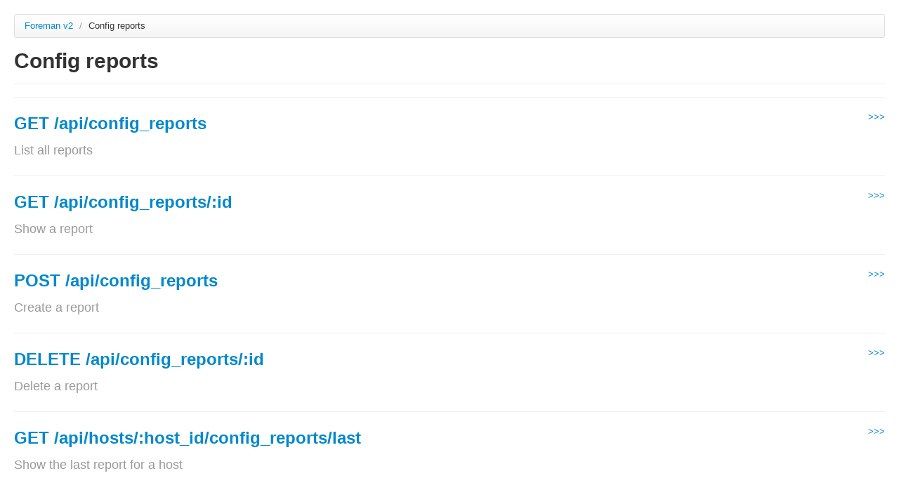

--- FILE ---
content_type: text/html; charset=utf-8
request_url: https://apidocs.theforeman.org/foreman/2.1/apidoc/v2/config_reports.html
body_size: 2261
content:
<!DOCTYPE html>
<html>
<head>
  <title>API documentation</title>
  <meta http-equiv="Content-Type" content="text/html; charset=UTF-8"/>
  <meta name="viewport" content="width=device-width, initial-scale=1">
  <link type='text/css' rel='stylesheet' href='../../apidoc/stylesheets/bundled/bootstrap.min.css'/>
<link type='text/css' rel='stylesheet' href='../../apidoc/stylesheets/bundled/prettify.css'/>
<link type='text/css' rel='stylesheet' href='../../apidoc/stylesheets/bundled/bootstrap-responsive.min.css'/>
  <link type='text/css' rel='stylesheet' href='../../apidoc/stylesheets/application.css'/>
  <!-- IE6-8 support of HTML5 elements -->
  <!--[if lt IE 9]>
    <script src="//html5shim.googlecode.com/svn/trunk/html5.js"></script>
  <![endif]-->
</head>
<body>
  <div class="container-fluid">
    <div class="row-fluid">
      <div id='container'>
        <ul class='breadcrumb'>
  <li>
    <a href='../../apidoc/v2.html'>Foreman v2</a>
    <span class='divider'>/</span>
  </li>
  <li class='active'>
    Config reports
    
  </li>
  
</ul>

<div class='page-header'>
  <h1>
    Config reports
    <br>
    <small></small>
  </h1>
</div>






<div class='accordion' id='accordion'>

    <hr>
    <div class='pull-right small'>
      <a href='../../apidoc/v2/config_reports/index.html'> >>> </a>
    </div>
    <div>
        <h2>
          <a href='#description-index'
           class='accordion-toggle'
           data-toggle='collapse'
           data-parent='#accordion'>
            GET /api/config_reports
          </a>
          <br>
          <small>List all reports</small>
        </h2>
    </div>


    <div id='description-index' class='collapse accordion-body'>
      



  <h3>Examples</h3>
    <pre class="prettyprint">GET /api/config_reports
200
{
  &quot;total&quot;: 1,
  &quot;subtotal&quot;: 1,
  &quot;page&quot;: 1,
  &quot;per_page&quot;: 20,
  &quot;search&quot;: &quot;&quot;,
  &quot;sort&quot;: {
    &quot;by&quot;: null,
    &quot;order&quot;: null
  },
  &quot;results&quot;: [
    {
      &quot;metrics&quot;: {
        &quot;time&quot;: {
          &quot;schedule&quot;: 0.00083,
          &quot;service&quot;: 0.149739,
          &quot;mailalias&quot;: 0.000283,
          &quot;cron&quot;: 0.000419,
          &quot;config_retrieval&quot;: 16.3637869358063,
          &quot;package&quot;: 0.003989,
          &quot;filebucket&quot;: 0.000171,
          &quot;file&quot;: 0.007025,
          &quot;exec&quot;: 0.000299
        },
        &quot;resources&quot;: {
          &quot;total&quot;: 33
        },
        &quot;changes&quot;: {},
        &quot;events&quot;: {
          &quot;total&quot;: 0
        }
      },
      &quot;created_at&quot;: &quot;2020-05-20 13:18:48 UTC&quot;,
      &quot;updated_at&quot;: &quot;2020-05-20 13:18:48 UTC&quot;,
      &quot;id&quot;: 1,
      &quot;host_id&quot;: 3,
      &quot;host_name&quot;: &quot;host334&quot;,
      &quot;reported_at&quot;: &quot;2020-05-20 13:18:48 UTC&quot;,
      &quot;status&quot;: {
        &quot;applied&quot;: 0,
        &quot;restarted&quot;: 0,
        &quot;failed&quot;: 0,
        &quot;failed_restarts&quot;: 0,
        &quot;skipped&quot;: 0,
        &quot;pending&quot;: 0
      }
    }
  ]
}</pre>

  <h3>Params</h3>
  <table class='table'>
    <thead>
      <tr>
        <th>Param name</th>
        <th>Description</th>
      </tr>
    </thead>
    <tbody>
        <tr style='background-color:rgb(255,255,255);'>
    <td>
      <strong>location_id </strong><br>
      <small>
        optional
        
      </small>
    </td>
    <td>
      
<p>Set the current location context for the request</p>

        <p><strong>Validations:</strong></p>
        <ul>
            <li>
<p>Must be a Integer</p>
</li>
        </ul>

    </td>

  </tr>

  
  <tr style='background-color:rgb(255,255,255);'>
    <td>
      <strong>organization_id </strong><br>
      <small>
        optional
        
      </small>
    </td>
    <td>
      
<p>Set the current organization context for the request</p>

        <p><strong>Validations:</strong></p>
        <ul>
            <li>
<p>Must be a Integer</p>
</li>
        </ul>

    </td>

  </tr>

  
  <tr style='background-color:rgb(255,255,255);'>
    <td>
      <strong>search </strong><br>
      <small>
        optional
        
      </small>
    </td>
    <td>
      
<p>filter results</p>

        <p><strong>Validations:</strong></p>
        <ul>
            <li>
<p>Must be a String</p>
</li>
        </ul>

    </td>

  </tr>

  
  <tr style='background-color:rgb(255,255,255);'>
    <td>
      <strong>order </strong><br>
      <small>
        optional
        
      </small>
    </td>
    <td>
      
<p>Sort field and order, eg. ‘id DESC’</p>

        <p><strong>Validations:</strong></p>
        <ul>
            <li>
<p>Must be a String</p>
</li>
        </ul>

    </td>

  </tr>

  
  <tr style='background-color:rgb(255,255,255);'>
    <td>
      <strong>page </strong><br>
      <small>
        optional
        
      </small>
    </td>
    <td>
      
<p>Page number, starting at 1</p>

        <p><strong>Validations:</strong></p>
        <ul>
            <li>
<p>Must be a number.</p>
</li>
        </ul>

    </td>

  </tr>

  
  <tr style='background-color:rgb(255,255,255);'>
    <td>
      <strong>per_page </strong><br>
      <small>
        optional
        
      </small>
    </td>
    <td>
      
<p>Number of results per page to return</p>

        <p><strong>Validations:</strong></p>
        <ul>
            <li>
<p>Must be a number.</p>
</li>
        </ul>

    </td>

  </tr>

  

    </tbody>
  </table>

    <h3>Search fields</h3>
  <table class='table'>
  <thead>
    <tr>
      <th width="20%">Field name</th>
      <th width="20%">Type</th>
      <th width="60%">Possible values</th>
    </tr>
  </thead>
  <tbody>
    <tr>
      <td>applied</td>
      <td>integer</td>
      <td></td>
    </tr>
    <tr>
      <td>environment</td>
      <td>string</td>
      <td></td>
    </tr>
    <tr>
      <td>eventful</td>
      <td></td>
      <td>true, false</td>
    </tr>
    <tr>
      <td>failed</td>
      <td>integer</td>
      <td></td>
    </tr>
    <tr>
      <td>failed_restarts</td>
      <td>integer</td>
      <td></td>
    </tr>
    <tr>
      <td>host</td>
      <td>string</td>
      <td></td>
    </tr>
    <tr>
      <td>host_id</td>
      <td>integer</td>
      <td></td>
    </tr>
    <tr>
      <td>hostgroup</td>
      <td>string</td>
      <td></td>
    </tr>
    <tr>
      <td>hostgroup_fullname</td>
      <td>string</td>
      <td></td>
    </tr>
    <tr>
      <td>hostgroup_title</td>
      <td>string</td>
      <td></td>
    </tr>
    <tr>
      <td>last_report</td>
      <td>datetime</td>
      <td></td>
    </tr>
    <tr>
      <td>location</td>
      <td>string</td>
      <td></td>
    </tr>
    <tr>
      <td>log</td>
      <td>text</td>
      <td></td>
    </tr>
    <tr>
      <td>organization</td>
      <td>string</td>
      <td></td>
    </tr>
    <tr>
      <td>origin</td>
      <td>string</td>
      <td></td>
    </tr>
    <tr>
      <td>pending</td>
      <td>integer</td>
      <td></td>
    </tr>
    <tr>
      <td>reported</td>
      <td>datetime</td>
      <td></td>
    </tr>
    <tr>
      <td>resource</td>
      <td>text</td>
      <td></td>
    </tr>
    <tr>
      <td>restarted</td>
      <td>integer</td>
      <td></td>
    </tr>
    <tr>
      <td>skipped</td>
      <td>integer</td>
      <td></td>
    </tr>
  </tbody>
</table>






    </div>
    <hr>
    <div class='pull-right small'>
      <a href='../../apidoc/v2/config_reports/show.html'> >>> </a>
    </div>
    <div>
        <h2>
          <a href='#description-show'
           class='accordion-toggle'
           data-toggle='collapse'
           data-parent='#accordion'>
            GET /api/config_reports/:id
          </a>
          <br>
          <small>Show a report</small>
        </h2>
    </div>


    <div id='description-show' class='collapse accordion-body'>
      



  <h3>Examples</h3>
    <pre class="prettyprint">GET /api/config_reports/17
404
{
  &quot;error&quot;: {
    &quot;message&quot;: &quot;Resource config_report not found by id &#39;17&#39;&quot;
  }
}</pre>

  <h3>Params</h3>
  <table class='table'>
    <thead>
      <tr>
        <th>Param name</th>
        <th>Description</th>
      </tr>
    </thead>
    <tbody>
        <tr style='background-color:rgb(255,255,255);'>
    <td>
      <strong>location_id </strong><br>
      <small>
        optional
        
      </small>
    </td>
    <td>
      
<p>Set the current location context for the request</p>

        <p><strong>Validations:</strong></p>
        <ul>
            <li>
<p>Must be a Integer</p>
</li>
        </ul>

    </td>

  </tr>

  
  <tr style='background-color:rgb(255,255,255);'>
    <td>
      <strong>organization_id </strong><br>
      <small>
        optional
        
      </small>
    </td>
    <td>
      
<p>Set the current organization context for the request</p>

        <p><strong>Validations:</strong></p>
        <ul>
            <li>
<p>Must be a Integer</p>
</li>
        </ul>

    </td>

  </tr>

  
  <tr style='background-color:rgb(255,255,255);'>
    <td>
      <strong>id </strong><br>
      <small>
        required
        
      </small>
    </td>
    <td>
      
        <p><strong>Validations:</strong></p>
        <ul>
            <li>
<p>Must be an identifier, string from 1 to 128 characters containing only alphanumeric characters, space, underscore(_), hypen(-) with no leading or trailing space.</p>
</li>
        </ul>

    </td>

  </tr>

  

    </tbody>
  </table>




    </div>
    <hr>
    <div class='pull-right small'>
      <a href='../../apidoc/v2/config_reports/create.html'> >>> </a>
    </div>
    <div>
        <h2>
          <a href='#description-create'
           class='accordion-toggle'
           data-toggle='collapse'
           data-parent='#accordion'>
            POST /api/config_reports
          </a>
          <br>
          <small>Create a report</small>
        </h2>
    </div>


    <div id='description-create' class='collapse accordion-body'>
      



  <h3>Examples</h3>
    <pre class="prettyprint">POST /api/reports
{
  &quot;config_report&quot;: {}
}
403
{
  &quot;error&quot;: {
    &quot;message&quot;: &quot;Access denied&quot;,
    &quot;details&quot;: &quot;Missing one of the required permissions: upload_config_reports&quot;,
    &quot;missing_permissions&quot;: [
      &quot;upload_config_reports&quot;
    ]
  }
}</pre>

  <h3>Params</h3>
  <table class='table'>
    <thead>
      <tr>
        <th>Param name</th>
        <th>Description</th>
      </tr>
    </thead>
    <tbody>
        <tr style='background-color:rgb(255,255,255);'>
    <td>
      <strong>location_id </strong><br>
      <small>
        optional
        
      </small>
    </td>
    <td>
      
<p>Set the current location context for the request</p>

        <p><strong>Validations:</strong></p>
        <ul>
            <li>
<p>Must be a Integer</p>
</li>
        </ul>

    </td>

  </tr>

  
  <tr style='background-color:rgb(255,255,255);'>
    <td>
      <strong>organization_id </strong><br>
      <small>
        optional
        
      </small>
    </td>
    <td>
      
<p>Set the current organization context for the request</p>

        <p><strong>Validations:</strong></p>
        <ul>
            <li>
<p>Must be a Integer</p>
</li>
        </ul>

    </td>

  </tr>

  
  <tr style='background-color:rgb(255,255,255);'>
    <td>
      <strong>config_report </strong><br>
      <small>
        required
        
      </small>
    </td>
    <td>
      
        <p><strong>Validations:</strong></p>
        <ul>
            <li>
<p>Must be a Hash</p>
</li>
        </ul>

    </td>

  </tr>

    <tr style='background-color:rgb(250,250,250);'>
    <td>
      <strong>config_report[host] </strong><br>
      <small>
        required
        
      </small>
    </td>
    <td>
      
<p>Hostname or certname</p>

        <p><strong>Validations:</strong></p>
        <ul>
            <li>
<p>Must be a String</p>
</li>
        </ul>

    </td>

  </tr>

  
  <tr style='background-color:rgb(250,250,250);'>
    <td>
      <strong>config_report[reported_at] </strong><br>
      <small>
        required
        
      </small>
    </td>
    <td>
      
<p>UTC time of report</p>

        <p><strong>Validations:</strong></p>
        <ul>
            <li>
<p>Must be a String</p>
</li>
        </ul>

    </td>

  </tr>

  
  <tr style='background-color:rgb(250,250,250);'>
    <td>
      <strong>config_report[status] </strong><br>
      <small>
        required
        
      </small>
    </td>
    <td>
      
<p>Hash of status type totals</p>

        <p><strong>Validations:</strong></p>
        <ul>
            <li>
<p>Must be a Hash</p>
</li>
        </ul>

    </td>

  </tr>

  
  <tr style='background-color:rgb(250,250,250);'>
    <td>
      <strong>config_report[metrics] </strong><br>
      <small>
        required
        
      </small>
    </td>
    <td>
      
<p>Hash of report metrics, can be just {}</p>

        <p><strong>Validations:</strong></p>
        <ul>
            <li>
<p>Must be a Hash</p>
</li>
        </ul>

    </td>

  </tr>

  
  <tr style='background-color:rgb(250,250,250);'>
    <td>
      <strong>config_report[logs] </strong><br>
      <small>
        optional
        , nil allowed
      </small>
    </td>
    <td>
      
<p>Optional array of log hashes</p>

        <p><strong>Validations:</strong></p>
        <ul>
            <li>
<p>Must be an array of any type</p>
</li>
        </ul>

    </td>

  </tr>

  


    </tbody>
  </table>




    </div>
    <hr>
    <div class='pull-right small'>
      <a href='../../apidoc/v2/config_reports/destroy.html'> >>> </a>
    </div>
    <div>
        <h2>
          <a href='#description-destroy'
           class='accordion-toggle'
           data-toggle='collapse'
           data-parent='#accordion'>
            DELETE /api/config_reports/:id
          </a>
          <br>
          <small>Delete a report</small>
        </h2>
    </div>


    <div id='description-destroy' class='collapse accordion-body'>
      



  <h3>Examples</h3>
    <pre class="prettyprint">DELETE /api/config_reports/18
{
  &quot;config_report&quot;: {}
}
404
{
  &quot;error&quot;: {
    &quot;message&quot;: &quot;Resource config_report not found by id &#39;18&#39;&quot;
  }
}</pre>

  <h3>Params</h3>
  <table class='table'>
    <thead>
      <tr>
        <th>Param name</th>
        <th>Description</th>
      </tr>
    </thead>
    <tbody>
        <tr style='background-color:rgb(255,255,255);'>
    <td>
      <strong>location_id </strong><br>
      <small>
        optional
        
      </small>
    </td>
    <td>
      
<p>Set the current location context for the request</p>

        <p><strong>Validations:</strong></p>
        <ul>
            <li>
<p>Must be a Integer</p>
</li>
        </ul>

    </td>

  </tr>

  
  <tr style='background-color:rgb(255,255,255);'>
    <td>
      <strong>organization_id </strong><br>
      <small>
        optional
        
      </small>
    </td>
    <td>
      
<p>Set the current organization context for the request</p>

        <p><strong>Validations:</strong></p>
        <ul>
            <li>
<p>Must be a Integer</p>
</li>
        </ul>

    </td>

  </tr>

  
  <tr style='background-color:rgb(255,255,255);'>
    <td>
      <strong>id </strong><br>
      <small>
        required
        
      </small>
    </td>
    <td>
      
        <p><strong>Validations:</strong></p>
        <ul>
            <li>
<p>Must be a String</p>
</li>
        </ul>

    </td>

  </tr>

  

    </tbody>
  </table>




    </div>
    <hr>
    <div class='pull-right small'>
      <a href='../../apidoc/v2/config_reports/last.html'> >>> </a>
    </div>
    <div>
        <h2>
          <a href='#description-last'
           class='accordion-toggle'
           data-toggle='collapse'
           data-parent='#accordion'>
            GET /api/hosts/:host_id/config_reports/last
          </a>
          <br>
          <small>Show the last report for a host</small>
        </h2>
    </div>


    <div id='description-last' class='collapse accordion-body'>
      



  <h3>Examples</h3>
    <pre class="prettyprint">GET /api/hosts/8/config_reports/last
404
{
  &quot;error&quot;: {
    &quot;message&quot;: &quot;Resource config_report not found by id &#39;&#39;&quot;
  }
}</pre>

  <h3>Params</h3>
  <table class='table'>
    <thead>
      <tr>
        <th>Param name</th>
        <th>Description</th>
      </tr>
    </thead>
    <tbody>
        <tr style='background-color:rgb(255,255,255);'>
    <td>
      <strong>location_id </strong><br>
      <small>
        optional
        
      </small>
    </td>
    <td>
      
<p>Set the current location context for the request</p>

        <p><strong>Validations:</strong></p>
        <ul>
            <li>
<p>Must be a Integer</p>
</li>
        </ul>

    </td>

  </tr>

  
  <tr style='background-color:rgb(255,255,255);'>
    <td>
      <strong>organization_id </strong><br>
      <small>
        optional
        
      </small>
    </td>
    <td>
      
<p>Set the current organization context for the request</p>

        <p><strong>Validations:</strong></p>
        <ul>
            <li>
<p>Must be a Integer</p>
</li>
        </ul>

    </td>

  </tr>

  
  <tr style='background-color:rgb(255,255,255);'>
    <td>
      <strong>id </strong><br>
      <small>
        required
        
      </small>
    </td>
    <td>
      
        <p><strong>Validations:</strong></p>
        <ul>
            <li>
<p>Must be an identifier, string from 1 to 128 characters containing only alphanumeric characters, space, underscore(_), hypen(-) with no leading or trailing space.</p>
</li>
        </ul>

    </td>

  </tr>

  

    </tbody>
  </table>




    </div>
</div>

  

        
      </div>
    </div>
    <hr>
    <footer></footer>
  </div>
  <script type='text/javascript' src='../../apidoc/javascripts/bundled/jquery.js'></script>
<script type='text/javascript' src='../../apidoc/javascripts/bundled/bootstrap-collapse.js'></script>
<script type='text/javascript' src='../../apidoc/javascripts/bundled/prettify.js'></script>
<script type='text/javascript' src='../../apidoc/javascripts/apipie.js'></script>
</body>
</html>
